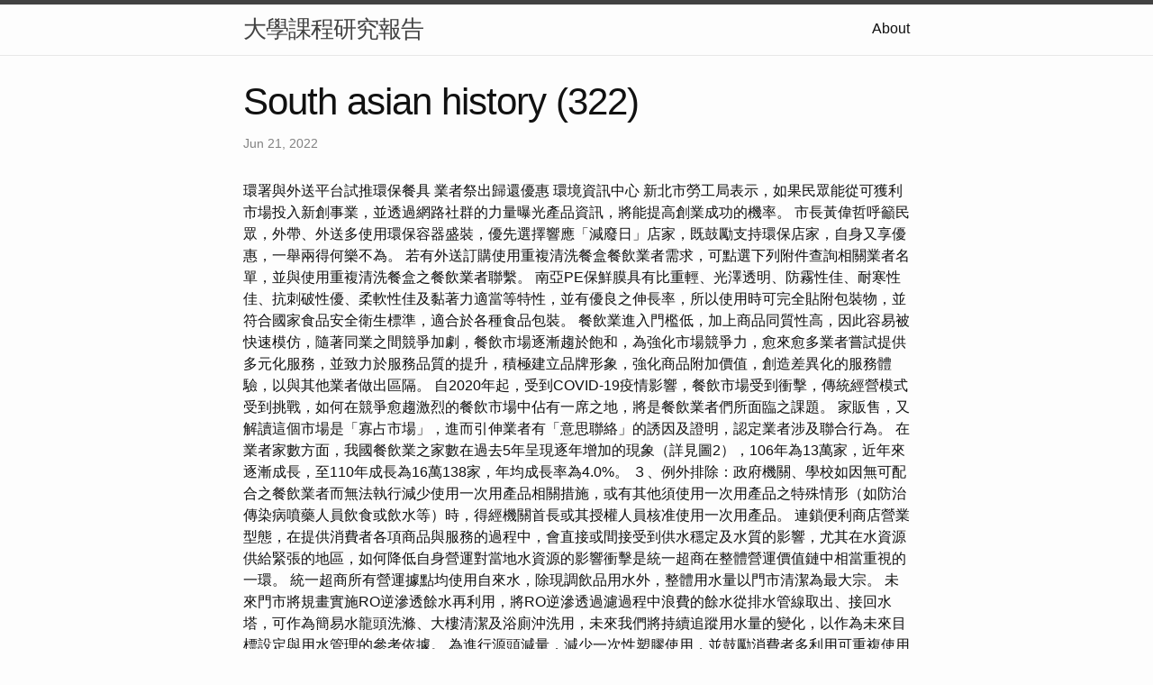

--- FILE ---
content_type: text/html
request_url: http://course226.s3-website.eu-north-1.amazonaws.com/research/South-Asian-History-(322).html
body_size: 12269
content:
<!DOCTYPE html>
<html lang="en"><head>
  <meta charset="utf-8">
  <meta http-equiv="X-UA-Compatible" content="IE=edge">
  <meta name="viewport" content="width=device-width, initial-scale=1"><!-- Begin Jekyll SEO tag v2.8.0 -->
<title>South asian history (322) | 大學課程研究報告</title>
<meta name="generator" content="Jekyll v4.3.1" />
<meta property="og:title" content="South asian history (322)" />
<meta property="og:locale" content="en_US" />
<meta name="description" content="環署與外送平台試推環保餐具 業者祭出歸還優惠 環境資訊中心" />
<meta property="og:description" content="環署與外送平台試推環保餐具 業者祭出歸還優惠 環境資訊中心" />
<link rel="canonical" href="http://localhost:4000/research/South-Asian-History-(322).html" />
<meta property="og:url" content="http://localhost:4000/research/South-Asian-History-(322).html" />
<meta property="og:site_name" content="大學課程研究報告" />
<meta property="og:type" content="article" />
<meta property="article:published_time" content="2022-06-21T00:00:00+08:00" />
<meta name="twitter:card" content="summary" />
<meta property="twitter:title" content="South asian history (322)" />
<script type="application/ld+json">
{"@context":"https://schema.org","@type":"BlogPosting","dateModified":"2022-06-21T00:00:00+08:00","datePublished":"2022-06-21T00:00:00+08:00","description":"環署與外送平台試推環保餐具 業者祭出歸還優惠 環境資訊中心","headline":"South asian history (322)","mainEntityOfPage":{"@type":"WebPage","@id":"http://localhost:4000/research/South-Asian-History-(322).html"},"url":"http://localhost:4000/research/South-Asian-History-(322).html"}</script>
<!-- End Jekyll SEO tag -->
<link rel="stylesheet" href="/assets/main.css"><link type="application/atom+xml" rel="alternate" href="http://localhost:4000/feed.xml" title="大學課程研究報告" /></head>
<body><header class="site-header" role="banner">

  <div class="wrapper"><a class="site-title" rel="author" href="/">大學課程研究報告</a><nav class="site-nav">
        <input type="checkbox" id="nav-trigger" class="nav-trigger" />
        <label for="nav-trigger">
          <span class="menu-icon">
            <svg viewBox="0 0 18 15" width="18px" height="15px">
              <path d="M18,1.484c0,0.82-0.665,1.484-1.484,1.484H1.484C0.665,2.969,0,2.304,0,1.484l0,0C0,0.665,0.665,0,1.484,0 h15.032C17.335,0,18,0.665,18,1.484L18,1.484z M18,7.516C18,8.335,17.335,9,16.516,9H1.484C0.665,9,0,8.335,0,7.516l0,0 c0-0.82,0.665-1.484,1.484-1.484h15.032C17.335,6.031,18,6.696,18,7.516L18,7.516z M18,13.516C18,14.335,17.335,15,16.516,15H1.484 C0.665,15,0,14.335,0,13.516l0,0c0-0.82,0.665-1.483,1.484-1.483h15.032C17.335,12.031,18,12.695,18,13.516L18,13.516z"/>
            </svg>
          </span>
        </label>

        <div class="trigger"><a class="page-link" href="/about/">About</a></div>
      </nav></div>
</header>
<main class="page-content" aria-label="Content">
      <div class="wrapper">
        <article class="post h-entry" itemscope itemtype="http://schema.org/BlogPosting">

  <header class="post-header">
    <h1 class="post-title p-name" itemprop="name headline">South asian history (322)</h1>
    <p class="post-meta">
      <time class="dt-published" datetime="2022-06-21T00:00:00+08:00" itemprop="datePublished">Jun 21, 2022
      </time></p>
  </header>

  <div class="post-content e-content" itemprop="articleBody">
    環署與外送平台試推環保餐具 業者祭出歸還優惠 環境資訊中心

新北市勞工局表示，如果民眾能從可獲利市場投入新創事業，並透過網路社群的力量曝光產品資訊，將能提高創業成功的機率。 市長黃偉哲呼籲民眾，外帶、外送多使用環保容器盛裝，優先選擇響應「減廢日」店家，既鼓勵支持環保店家，自身又享優惠，一舉兩得何樂不為。 若有外送訂購使用重複清洗餐盒餐飲業者需求，可點選下列附件查詢相關業者名單，並與使用重複清洗餐盒之餐飲業者聯繫。 南亞PE保鮮膜具有比重輕、光澤透明、防霧性佳、耐寒性佳、抗刺破性優、柔軟性佳及黏著力適當等特性，並有優良之伸長率，所以使用時可完全貼附包裝物，並符合國家食品安全衛生標準，適合於各種食品包裝。 餐飲業進入門檻低，加上商品同質性高，因此容易被快速模仿，隨著同業之間競爭加劇，餐飲市場逐漸趨於飽和，為強化市場競爭力，愈來愈多業者嘗試提供多元化服務，並致力於服務品質的提升，積極建立品牌形象，強化商品附加價值，創造差異化的服務體驗，以與其他業者做出區隔。 自2020年起，受到COVID-19疫情影響，餐飲市場受到衝擊，傳統經營模式受到挑戰，如何在競爭愈趨激烈的餐飲市場中佔有一席之地，將是餐飲業者們所面臨之課題。

家販售，又解讀這個市場是「寡占市場」，進而引伸業者有「意思聯絡」的誘因及證明，認定業者涉及聯合行為。 在業者家數方面，我國餐飲業之家數在過去5年呈現逐年增加的現象（詳見圖2），106年為13萬家，近年來逐漸成長，至110年成長為16萬138家，年均成長率為4.0%。

３、例外排除：政府機關、學校如因無可配合之餐飲業者而無法執行減少使用一次用產品相關措施，或有其他須使用一次用產品之特殊情形（如防治傳染病噴藥人員飲食或飲水等）時，得經機關首長或其授權人員核准使用一次用產品。 連鎖便利商店營業型態，在提供消費者各項商品與服務的過程中，會直接或間接受到供水穩定及水質的影響，尤其在水資源供給緊張的地區，如何降低自身營運對當地水資源的影響衝擊是統一超商在整體營運價值鏈中相當重視的一環。 統一超商所有營運據點均使用自來水，除現調飲品用水外，整體用水量以門市清潔為最大宗。 未來門市將規畫實施RO逆滲透餘水再利用，將RO逆滲透過濾過程中浪費的餘水從排水管線取出、接回水塔，可作為簡易水龍頭洗滌、大樓清潔及浴廁沖洗用，未來我們將持續追蹤用水量的變化，以作為未來目標設定與用水管理的參考依據。 為進行源頭減量，減少一次性塑膠使用，並鼓勵消費者多利用可重複使用之包材(或容器)，門市主動不提供顧客吸管，針對現調飲品系列商品實施自帶杯獎勵金機制。

統一超商產生的廢棄物主要為生活垃圾，屬於環保署公告的一般廢棄物及一般事業廢棄物，並無任何有害事業廢棄物，其中大宗廢棄物的產生途徑與門市營運息息相關，包含上游鮮食代工廠的營運廢棄物、門市服務所產生的一般廢棄物(食品廢棄物、一般生活垃圾等)以及門市逆物流回收機制所產生之資源回收物等。 統一超商於整體廢棄物管理策略遵循3R原則，透過減量、回收與再利用，最少化不可回收廢棄物，除掌握廢棄物產生量與確保妥善處理外，亦將「便利」與「回收」行動有效結合，發揮多據點的特性，協助回收民眾資訊類廢棄物。 針對因產品與服務所產生之包裝包材廢棄物，雖未納入自有營運的範圍，屬於價值鏈下游之廢棄物，我們仍然關注塑膠的難以分解特性對環境所帶來的衝擊，善盡企業社會責任，從「源頭減量」、「創新包材」、「鼓勵自帶」三面向著手，並擴大推動門市回收機制，逐步降低社會對一次性塑膠的依賴。  南投縣環保局表示，轄內行政機關、學校經常自行舉辦或提供場地供其他單位辦理各式會議、訓練及活動，會中所提供餐盒包裝材、包裝水或一次用飲料杯，往往於活動後產生大量一次性產品之廢棄物，造成資源浪費。 若各式會議、訓練及活動均能改用可重複清洗餐盒、環保杯或飲水機來取代，將可大幅減少本縣垃圾產生量。 環保局表示，減少一次性餐飲容器使用量是既定的環保政策，今年6月以來全市機關、學校等共計辦理651場次會議、訓練及活動等未提供便當或塑膠包裝之餐點，總計減少4000個一次性餐飲容器。

3.南亞保鮮膜品質符合行政院衛生署之「食品器具容器包裝衛生標準」，亦取得日本PVC食品衛生協會確認證明書，產品品質優良。 人口成長以及現代人對於便利性與生活品質的追求，加速自然資源的消耗，加之氣候變遷導致地球自然環境脆化，目前全人類利用自然的速度是地球生態系統再生速度的1.6倍(註)，意即人類超支使用了1.6顆地球。

藉由各式便當或套餐碳足跡的盤查計算，從製程及供應鏈中找出二氧化碳減量的機會，除可減少溫室氣體排放並形成綠色供應鏈，同時可以降低成本；更重要的是，業者在強調健康飲食的同時，結合在地食材與節能減碳的新訴求，將成為低碳飲食之引領者。 此外，消費者本身也要配合於餐點使用及廢棄處理回收階段共同考量減少碳足跡，達到減少溫室氣體產生之加乘效果，藉業者及消費者的力量形成「低碳飲食」文化。   宜蘭縣金門餐廳及浮手作料理有限公司、蕃薯藤有限公司等業者及基隆市廚師業職業工會、澎湖縣、基隆市、新竹市、台中市等餐飲工會代表出席記者會，在該署管考處副處長郭秀玲見證下，連署宣示支持本計畫，並願意提出優惠方案鼓勵民眾不使用一次性即丟免洗餐具，一起用行動愛地球。 <a href="http://course211.s3-website-us-east-1.amazonaws.com/">外燴</a> 環保署表示，為了減少免洗餐具使用，希望比照自備飲料杯模式，和餐飲業者合作，推出自備餐具的優惠，只要消費者自備環保餐具到店用餐或外帶，餐飲業者能給予一些現金折扣或集點免費換餐點、小菜等優惠。 環保局指出，店家優惠方案不一，有的是外帶餐食免費送飲料，有的給折價券或折價，今年有一高單價咖啡店，對自備環保杯者，一杯大方讓利30元；提醒消費者，自備環保杯最好是寬口容器，外帶餐食請帶大尺寸的便當盒或保鮮盒，方便店家更有效率地填裝餐飲，也別忘了注意盛裝容器之耐熱性、耐酸性等，才能環保又健康。

另，衛生局每年對食品業者之GHP查核家數，去年度稽查抽驗六百五十三家次，稽查比率百分之八十二點三；今年度查抽驗計畫排定八百一十二家次，將超過地區總家數之百分之八十五。 目前，地區食品業者登錄家數二千一百四十一家次；但因以營業項目類型態來登錄等，因此實際登錄食品業者計七百九十三家。
  </div><a class="u-url" href="/research/South-Asian-History-(322).html" hidden></a>
</article>

      </div>
    </main><footer class="site-footer h-card">
  <data class="u-url" href="/"></data>

  <div class="wrapper">

    <h2 class="footer-heading">大學課程研究報告</h2>

    <div class="footer-col-wrapper">
      <div class="footer-col footer-col-1">
        <ul class="contact-list">
          <li class="p-name">大學課程研究報告</li></ul>
      </div>

      <div class="footer-col footer-col-2"><ul class="social-media-list"></ul>
</div>

      <div class="footer-col footer-col-3">
        <p>中國文學是世界上最古老、最豐富的文學傳統之一，其文字歷史可追溯到商代（公元前 16 至 11 世紀）。 它涵蓋了廣泛的體裁，包括詩歌、散文、戲劇和小說，深受儒家、道家和佛教的影響。 一些最著名的中國文學作品包括《詩經》、《論語》、《道德經》和《西遊記》。 中國文化也深深植根於傳統，非常重視家庭和社區。 包括文學、繪畫和書法在內的藝術在中國文化中一直扮演著核心角色，並在今天繼續受到高度重視。</p>
      </div>
    </div>

  </div>

</footer>
</body>

</html>
